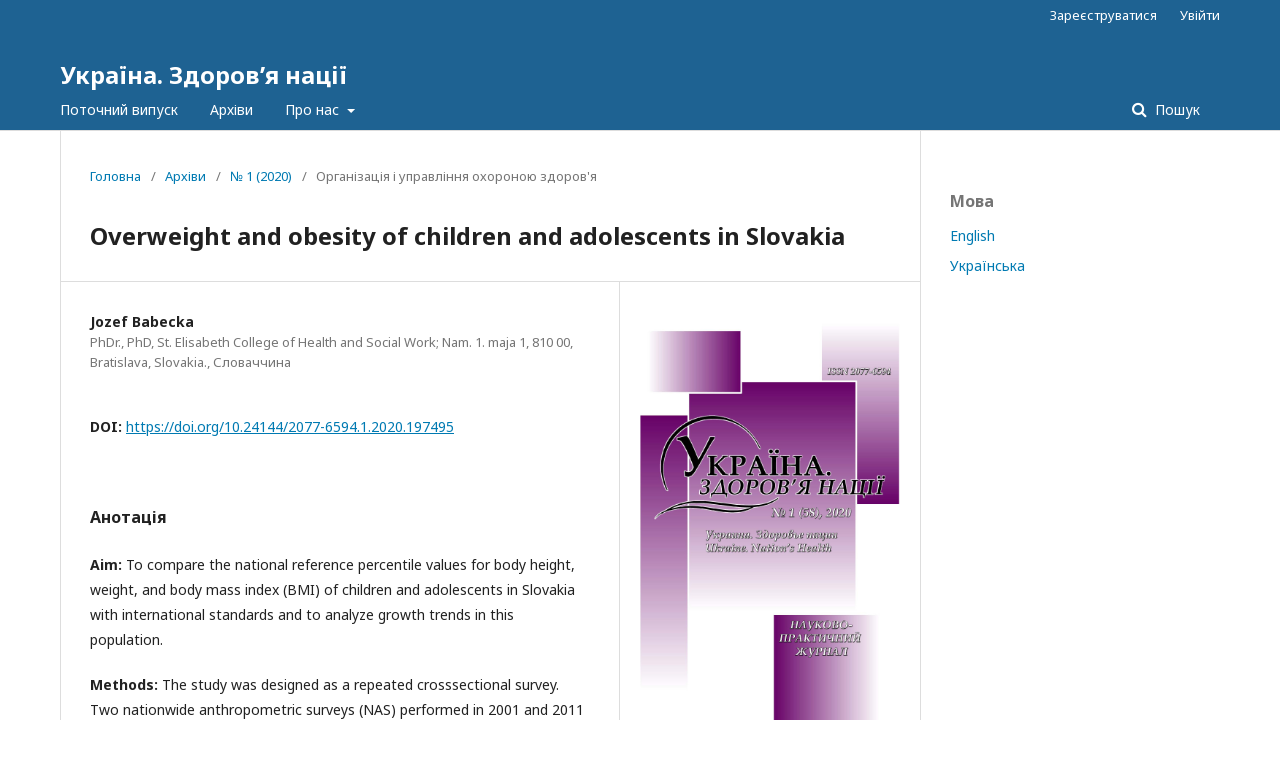

--- FILE ---
content_type: text/html; charset=utf-8
request_url: http://healty-nation.uzhnu.edu.ua/article/view/197495
body_size: 6067
content:
	<!DOCTYPE html>
<html lang="uk-UA" xml:lang="uk-UA">
<head>
	<meta charset="utf-8">
	<meta name="viewport" content="width=device-width, initial-scale=1.0">
	<title>
		Overweight and obesity of children and adolescents in Slovakia
							| Україна. Здоров’я нації
			</title>

	
<meta name="generator" content="Open Journal Systems 3.2.1.2">
<link rel="schema.DC" href="http://purl.org/dc/elements/1.1/" />
<meta name="DC.Creator.PersonalName" content="Jozef Babecka"/>
<meta name="DC.Date.dateSubmitted" scheme="ISO8601" content="2020-03-01"/>
<meta name="DC.Date.issued" scheme="ISO8601" content="2020-02-20"/>
<meta name="DC.Date.modified" scheme="ISO8601" content="2020-03-11"/>
<meta name="DC.Description" xml:lang="uk" content="Aim: To compare the national reference percentile values for body height, weight, and body mass index (BMI) of children and adolescents in Slovakia with international standards and to analyze growth trends in this population.Methods: The study was designed as a repeated crosssectional survey. Two nationwide anthropometric surveys (NAS) performed in 2001 and 2011 assessed body weight, height, and BMI of 38 692 children aged 7 to 18 years. Age- and sex-specifıc smoothed percentiles were generated with the lambda-mu-sigma method. Slovak standards were compared with World Health Organization (WHO) 2007 z-scores and International Obesity Task Force (IOTF) standards.Results: Medians of body height corresponded to the 75th-85th percentile of the WHO 2007 standards. The secular trend of height increase was attenuated, and the final body height did not change between NAS 2001 and NAS 2011. The cut-off BMI values for obesity, set at the 97th percentile for age  &amp;lt;14 years, were higher across age ranges than WHO 2007 standards but lower than IOTF standards. Obesity prevalence, relatively low in 2001 (&amp;lt;3%), doubled during the following decade (P&amp;lt;0.001), with the highest values (4.8%-7.6%) observed in children aged up to 13 years.Conclusion: NAS 2001 data were chosen as national growth standards, as these data were not influenced by the obesity rates increase in the period between the surveys. BMI cut-offs were lower than those in most European countries. Obesity proportions in prepubertal and pubertal boys might be overestimated when WHO 2007 cut-offs are used."/>
<meta name="DC.Format" scheme="IMT" content="application/pdf"/>
<meta name="DC.Identifier" content="197495"/>
<meta name="DC.Identifier.DOI" content="10.24144/2077-6594.1.2020.197495"/>
<meta name="DC.Identifier.URI" content="http://healty-nation.uzhnu.edu.ua/article/view/197495"/>
<meta name="DC.Language" scheme="ISO639-1" content="uk"/>
<meta name="DC.Rights" content="Авторське право (c) 2021 Jozef Babecka"/>
<meta name="DC.Rights" content=""/>
<meta name="DC.Source" content="Україна. Здоров’я нації"/>
<meta name="DC.Source.ISSN" content="2077-6594"/>
<meta name="DC.Source.Issue" content="1"/>
<meta name="DC.Source.URI" content="http://healty-nation.uzhnu.edu.ua/"/>
<meta name="DC.Title" content="Overweight and obesity of children and adolescents in Slovakia"/>
<meta name="DC.Type" content="Text.Serial.Journal"/>
<meta name="DC.Type" xml:lang="uk" content=""/>
<meta name="DC.Type.articleType" content="Організація і управління охороною здоров'я"/>
<meta name="gs_meta_revision" content="1.1"/>
<meta name="citation_journal_title" content="Україна. Здоров’я нації"/>
<meta name="citation_journal_abbrev" content="УЗН"/>
<meta name="citation_issn" content="2077-6594"/> 
<meta name="citation_author" content="Jozef Babecka"/>
<meta name="citation_author_institution" content="PhDr., PhD, St. Elisabeth College of Health and Social Work; Nam. 1. maja 1, 810 00, Bratislava, Slovakia."/>
<meta name="citation_title" content="Overweight and obesity of children and adolescents in Slovakia"/>
<meta name="citation_language" content="uk"/>
<meta name="citation_date" content="2020"/>
<meta name="citation_issue" content="1"/>
<meta name="citation_doi" content="10.24144/2077-6594.1.2020.197495"/>
<meta name="citation_abstract_html_url" content="http://healty-nation.uzhnu.edu.ua/article/view/197495"/>
<meta name="citation_pdf_url" content="http://healty-nation.uzhnu.edu.ua/article/download/197495/198421"/>
<meta name="citation_reference" content="de Onis M, Onyango AW, Borghi E, Siyam A, Nishida C, Siekmann J. Development of a WHO growth reference for school-aged children and adolescents. Bull World Health Organ. 2007;85:660-7. Medline:18026621 doi:10.2471/BLT.07.043497"/>
<meta name="citation_reference" content="Kuczmarski RJ, Ogden CL, Guo SS, Grummer-Strawn LM, Flegal KM, Mei Z, et al. 2000 CDC Growth Charts for the United States: methods and development. Vital Health Stat 11. 2002;246:1-190. Medline:12043359."/>
<meta name="citation_reference" content="Cole TJ, Lobstein T. Extended international (IOTF) body mass index cut-offs for thinness, overweight and obesity: Extended international BMI cut-offs. Pediatr Obes. 2012;7:284-94. Medline:22715120 doi:10.1111/j.2047-6310.2012.00064.x."/>
<meta name="citation_reference" content="Belovicova, M. 2018. Hepatitis and obesity – a modern “scarecrow” for patients with type 2 diabetes mellitus. Vyd: ZDS. In DIA spectrum. 1337-592X, 2/2018, volume VII. p. 18-19."/>
<meta name="citation_reference" content="Belovicova M, Matula P. The efficacy of non-pharmacological treatment of obesity in a spa. Cardiology Lett. 2017;26(3):138–144."/>
<meta name="citation_reference" content="Popovičová, M. – Kovácsová, B. 2016. Importance of fasting and postprandial glycemia in prevention of diabetic retinopathy. In Florence. Prague: Ambit Media, a. s., ISSN 1801-464X, 2016, vol. 7, no. 11., p. 18-22."/>
	<link rel="stylesheet" href="http://healty-nation.uzhnu.edu.ua/$$$call$$$/page/page/css?name=stylesheet" type="text/css" /><link rel="stylesheet" href="//fonts.googleapis.com/css?family=Noto+Sans:400,400italic,700,700italic" type="text/css" /><link rel="stylesheet" href="https://cdnjs.cloudflare.com/ajax/libs/font-awesome/4.7.0/css/font-awesome.css?v=3.2.1.2" type="text/css" /><link rel="stylesheet" href="http://healty-nation.uzhnu.edu.ua/plugins/generic/lucene/templates/lucene.css?v=3.2.1.2" type="text/css" />
</head>
<body class="pkp_page_article pkp_op_view" dir="ltr">

	<div class="pkp_structure_page">

				<header class="pkp_structure_head" id="headerNavigationContainer" role="banner">
						 <nav class="cmp_skip_to_content" aria-label="##navigation.skip.description##">
	<a href="#pkp_content_main">Перейти до головного</a>
	<a href="#siteNav">Перейти в головне навігаційне меню</a>
		<a href="#pkp_content_footer">Перейти на нижній колонтитул сайту</a>
</nav>

			<div class="pkp_head_wrapper">

				<div class="pkp_site_name_wrapper">
					<button class="pkp_site_nav_toggle">
						<span>Open Menu</span>
					</button>
										<div class="pkp_site_name">
																<a href="						http://healty-nation.uzhnu.edu.ua/index
					" class="is_text">Україна. Здоров’я нації</a>
										</div>
				</div>
				
				<nav class="pkp_site_nav_menu" aria-label="Навігація сайту">
					<a id="siteNav"></a>
					<div class="pkp_navigation_primary_row">
						<div class="pkp_navigation_primary_wrapper">
																				<ul id="navigationPrimary" class="pkp_navigation_primary pkp_nav_list">
								<li class="">
				<a href="http://healty-nation.uzhnu.edu.ua/issue/current">
					Поточний випуск
				</a>
							</li>
								<li class="">
				<a href="http://healty-nation.uzhnu.edu.ua/issue/archive">
					Архіви
				</a>
							</li>
															<li class="">
				<a href="http://healty-nation.uzhnu.edu.ua/about">
					Про нас
				</a>
									<ul>
																					<li class="">
									<a href="http://healty-nation.uzhnu.edu.ua/about">
										Про журнал
									</a>
								</li>
																												<li class="">
									<a href="http://healty-nation.uzhnu.edu.ua/about/submissions">
										Подання
									</a>
								</li>
																												<li class="">
									<a href="http://healty-nation.uzhnu.edu.ua/about/editorialTeam">
										Редакційний штат
									</a>
								</li>
																												<li class="">
									<a href="http://healty-nation.uzhnu.edu.ua/about/privacy">
										Заява про конфіденційність
									</a>
								</li>
																												<li class="">
									<a href="http://healty-nation.uzhnu.edu.ua/about/contact">
										Контактна інформація
									</a>
								</li>
																		</ul>
							</li>
			</ul>

				

																									
	<form class="pkp_search pkp_search_desktop" action="http://healty-nation.uzhnu.edu.ua/search/search" method="get" role="search" aria-label="Пошук статей">
		<input type="hidden" name="csrfToken" value="02e1ae986c62978749578a987d0a2800">
				
			<input name="query" value="" type="text" aria-label="Пошуковий запит">
		

		<button type="submit">
			Пошук
		</button>
		<div class="search_controls" aria-hidden="true">
			<a href="http://healty-nation.uzhnu.edu.ua/search/search" class="headerSearchPrompt search_prompt" aria-hidden="true">
				Пошук
			</a>
			<a href="#" class="search_cancel headerSearchCancel" aria-hidden="true"></a>
			<span class="search_loading" aria-hidden="true"></span>
		</div>
	</form>
													</div>
					</div>
					<div class="pkp_navigation_user_wrapper" id="navigationUserWrapper">
							<ul id="navigationUser" class="pkp_navigation_user pkp_nav_list">
								<li class="profile">
				<a href="http://healty-nation.uzhnu.edu.ua/user/register">
					Зареєструватися
				</a>
							</li>
								<li class="profile">
				<a href="http://healty-nation.uzhnu.edu.ua/login">
					Увійти
				</a>
							</li>
										</ul>

					</div>
																			
	<form class="pkp_search pkp_search_mobile" action="http://healty-nation.uzhnu.edu.ua/search/search" method="get" role="search" aria-label="Пошук статей">
		<input type="hidden" name="csrfToken" value="02e1ae986c62978749578a987d0a2800">
				
			<input name="query" value="" type="text" aria-label="Пошуковий запит">
		

		<button type="submit">
			Пошук
		</button>
		<div class="search_controls" aria-hidden="true">
			<a href="http://healty-nation.uzhnu.edu.ua/search/search" class="headerSearchPrompt search_prompt" aria-hidden="true">
				Пошук
			</a>
			<a href="#" class="search_cancel headerSearchCancel" aria-hidden="true"></a>
			<span class="search_loading" aria-hidden="true"></span>
		</div>
	</form>
									</nav>
			</div><!-- .pkp_head_wrapper -->
		</header><!-- .pkp_structure_head -->

						<div class="pkp_structure_content has_sidebar">
			<div class="pkp_structure_main" role="main">
				<a id="pkp_content_main"></a>

<div class="page page_article">
			<nav class="cmp_breadcrumbs" role="navigation" aria-label="Ви тут:">
	<ol>
		<li>
			<a href="http://healty-nation.uzhnu.edu.ua/index">
				Головна
			</a>
			<span class="separator">/</span>
		</li>
		<li>
			<a href="http://healty-nation.uzhnu.edu.ua/issue/archive">
				Архіви
			</a>
			<span class="separator">/</span>
		</li>
					<li>
				<a href="http://healty-nation.uzhnu.edu.ua/issue/view/11920">
					№ 1 (2020)
				</a>
				<span class="separator">/</span>
			</li>
				<li class="current" aria-current="page">
			<span aria-current="page">
									Організація і управління охороною здоров&#039;я
							</span>
		</li>
	</ol>
</nav>
	
			<article class="obj_article_details">

			<h1 class="page_title">
		Overweight and obesity of children and adolescents in Slovakia
	</h1>
	
	<div class="row">
		<div class="main_entry">

							<section class="item authors">
					<h2 class="pkp_screen_reader">Автор(и)</h2>
					<ul class="authors">
																		<li>
								<span class="name">
									Jozef Babecka
								</span>
																											<span class="affiliation">
											PhDr., PhD, St. Elisabeth College of Health and Social Work; Nam. 1. maja 1, 810 00, Bratislava, Slovakia., Словаччина
										</span>
																																</li>
																</ul>
				</section>
			
																												<section class="item doi">
						<h2 class="label">
														DOI:
						</h2>
						<span class="value">
							<a href="https://doi.org/10.24144/2077-6594.1.2020.197495">
								https://doi.org/10.24144/2077-6594.1.2020.197495
							</a>
						</span>
					</section>
							
						
										<section class="item abstract">
					<h2 class="label">Анотація</h2>
					<p><strong>Aim:</strong> To compare the national reference percentile values for body height, weight, and body mass index (BMI) of children and adolescents in Slovakia with international standards and to analyze growth trends in this population.</p><p><strong>Methods:</strong> The study was designed as a repeated crosssectional survey. Two nationwide anthropometric surveys (NAS) performed in 2001 and 2011 assessed body weight, height, and BMI of 38 692 children aged 7 to 18 years. Age- and sex-specifıc smoothed percentiles were generated with the lambda-mu-sigma method. Slovak standards were compared with World Health Organization (WHO) 2007 z-scores and International Obesity Task Force (IOTF) standards.</p><p><strong>Results:</strong> Medians of body height corresponded to the 75th-85th percentile of the WHO 2007 standards. The secular trend of height increase was attenuated, and the final body height did not change between NAS 2001 and NAS 2011. The cut-off BMI values for obesity, set at the 97th percentile for age  &lt;14 years, were higher across age ranges than WHO 2007 standards but lower than IOTF standards. Obesity prevalence, relatively low in 2001 (&lt;3%), doubled during the following decade (P&lt;0.001), with the highest values (4.8%-7.6%) observed in children aged up to 13 years.</p><strong>Conclusion:</strong> NAS 2001 data were chosen as national growth standards, as these data were not influenced by the obesity rates increase in the period between the surveys. BMI cut-offs were lower than those in most European countries. Obesity proportions in prepubertal and pubertal boys might be overestimated when WHO 2007 cut-offs are used.
				</section>
			
			

																			
										<section class="item references">
					<h2 class="label">
						Посилання
					</h2>
					<div class="value">
																					<p>de Onis M, Onyango AW, Borghi E, Siyam A, Nishida C, Siekmann J. Development of a WHO growth reference for school-aged children and adolescents. Bull World Health Organ. 2007;85:660-7. Medline:18026621 doi:10.2471/BLT.07.043497 </p>
															<p>Kuczmarski RJ, Ogden CL, Guo SS, Grummer-Strawn LM, Flegal KM, Mei Z, et al. 2000 CDC Growth Charts for the United States: methods and development. Vital Health Stat 11. 2002;246:1-190. Medline:12043359. </p>
															<p>Cole TJ, Lobstein T. Extended international (IOTF) body mass index cut-offs for thinness, overweight and obesity: Extended international BMI cut-offs. Pediatr Obes. 2012;7:284-94. Medline:22715120 doi:10.1111/j.2047-6310.2012.00064.x. </p>
															<p>Belovicova, M. 2018. Hepatitis and obesity – a modern “scarecrow” for patients with type 2 diabetes mellitus. Vyd: ZDS. In DIA spectrum. 1337-592X, 2/2018, volume VII. p. 18-19. </p>
															<p>Belovicova M, Matula P. The efficacy of non-pharmacological treatment of obesity in a spa. Cardiology Lett. 2017;26(3):138–144. </p>
															<p>Popovičová, M. – Kovácsová, B. 2016. Importance of fasting and postprandial glycemia in prevention of diabetic retinopathy. In Florence. Prague: Ambit Media, a. s., ISSN 1801-464X, 2016, vol. 7, no. 11., p. 18-22. </p>
																		</div>
				</section>
			
		</div><!-- .main_entry -->

		<div class="entry_details">

										<div class="item cover_image">
					<div class="sub_item">
													<a href="http://healty-nation.uzhnu.edu.ua/issue/view/11920">
								<img src="http://healty-nation.uzhnu.edu.ua/public/journals/698/cover_issue_11920_uk_UA.jpg" alt="">
							</a>
											</div>
				</div>
			
										<div class="item galleys">
					<h2 class="pkp_screen_reader">
						##submission.downloads##
					</h2>
					<ul class="value galleys_links">
													<li>
								
	
							

<a class="obj_galley_link pdf" href="http://healty-nation.uzhnu.edu.ua/article/view/197495/198421">

		
	PDF (English)

	</a>
							</li>
											</ul>
				</div>
						
			
						
										<div class="item issue">

											<section class="sub_item">
							<h2 class="label">
								Номер
							</h2>
							<div class="value">
								<a class="title" href="http://healty-nation.uzhnu.edu.ua/issue/view/11920">
									№ 1 (2020)
								</a>
							</div>
						</section>
					
											<section class="sub_item">
							<h2 class="label">
								Розділ
							</h2>
							<div class="value">
								Організація і управління охороною здоров&#039;я
							</div>
						</section>
									</div>
			
															
										<div class="item copyright">
					<h2 class="label">
						Ліцензія
					</h2>
										<p>          Автори, які публікуються у цьому журналі, погоджуються з наступними умовами:</p><p>1. Автори залишають за собою право на авторство своєї роботи та передають журналу право першої публікації цієї роботи на умовах ліцензії <a href="http://creativecommons.org/licenses/by/3.0/" target="_new">Creative Commons Attribution License</a>, котра дозволяє іншим особам вільно розповсюджувати опубліковану роботу з обов'язковим посиланням на авторів оригінальної роботи та першу публікацію роботи у цьому журналі.</p><p> 2. Автори мають право укладати самостійні додаткові угоди щодо неексклюзивного розповсюдження роботи у тому вигляді, в якому вона була опублікована цим журналом (наприклад, розміщувати роботу в електронному сховищі установи або публікувати у складі монографії), за умови збереження посилання на першу публікацію роботи у цьому журналі.</p><p>3. Політика журналу дозволяє і заохочує розміщення авторами в мережі Інтернет (наприклад, у сховищах установ або на особистих веб-сайтах) рукопису роботи, як до подання цього рукопису до редакції, так і під час його редакційного опрацювання, оскільки це сприяє виникненню продуктивної наукової дискусії та позитивно позначається на оперативності та динаміці цитування опублікованої роботи (див. <a href="http://opcit.eprints.org/oacitation-biblio.html" target="_new">The Effect of Open Access</a>).</p>
				</div>
			
			

		</div><!-- .entry_details -->
	</div><!-- .row -->

</article>

	

</div><!-- .page -->

	</div><!-- pkp_structure_main -->

									<div class="pkp_structure_sidebar left" role="complementary" aria-label="Бічна панель">
				 
<div class="pkp_block block_language">
	<h2 class="title">
		Мова
	</h2>

	<div class="content">
		<ul>
							<li class="locale_en_US" lang="en-US">
					<a href="http://healty-nation.uzhnu.edu.ua/user/setLocale/en_US?source=%2Farticle%2Fview%2F197495">
						English
					</a>
				</li>
							<li class="locale_uk_UA current" lang="uk-UA">
					<a href="http://healty-nation.uzhnu.edu.ua/user/setLocale/uk_UA?source=%2Farticle%2Fview%2F197495">
						Українська
					</a>
				</li>
					</ul>
	</div>
</div><!-- .block_language -->

			</div><!-- pkp_sidebar.left -->
			</div><!-- pkp_structure_content -->

<div class="pkp_structure_footer_wrapper" role="contentinfo">
	<a id="pkp_content_footer"></a>

	<div class="pkp_structure_footer">

		
		<div class="pkp_brand_footer" role="complementary">
			<a href="http://healty-nation.uzhnu.edu.ua/about/aboutThisPublishingSystem">
				<img alt="Про цю видавничу систему" src="http://healty-nation.uzhnu.edu.ua/templates/images/ojs_brand.png">
			</a>
		</div>
	</div>
</div><!-- pkp_structure_footer_wrapper -->

</div><!-- pkp_structure_page -->

<script src="//ajax.googleapis.com/ajax/libs/jquery/3.3.1/jquery.min.js?v=3.2.1.2" type="text/javascript"></script><script src="//ajax.googleapis.com/ajax/libs/jqueryui/1.12.0/jquery-ui.min.js?v=3.2.1.2" type="text/javascript"></script><script src="http://healty-nation.uzhnu.edu.ua/lib/pkp/js/lib/jquery/plugins/jquery.tag-it.js?v=3.2.1.2" type="text/javascript"></script><script src="http://healty-nation.uzhnu.edu.ua/plugins/themes/default/js/lib/popper/popper.js?v=3.2.1.2" type="text/javascript"></script><script src="http://healty-nation.uzhnu.edu.ua/plugins/themes/default/js/lib/bootstrap/util.js?v=3.2.1.2" type="text/javascript"></script><script src="http://healty-nation.uzhnu.edu.ua/plugins/themes/default/js/lib/bootstrap/dropdown.js?v=3.2.1.2" type="text/javascript"></script><script src="http://healty-nation.uzhnu.edu.ua/plugins/themes/default/js/main.js?v=3.2.1.2" type="text/javascript"></script>


</body>
</html>
